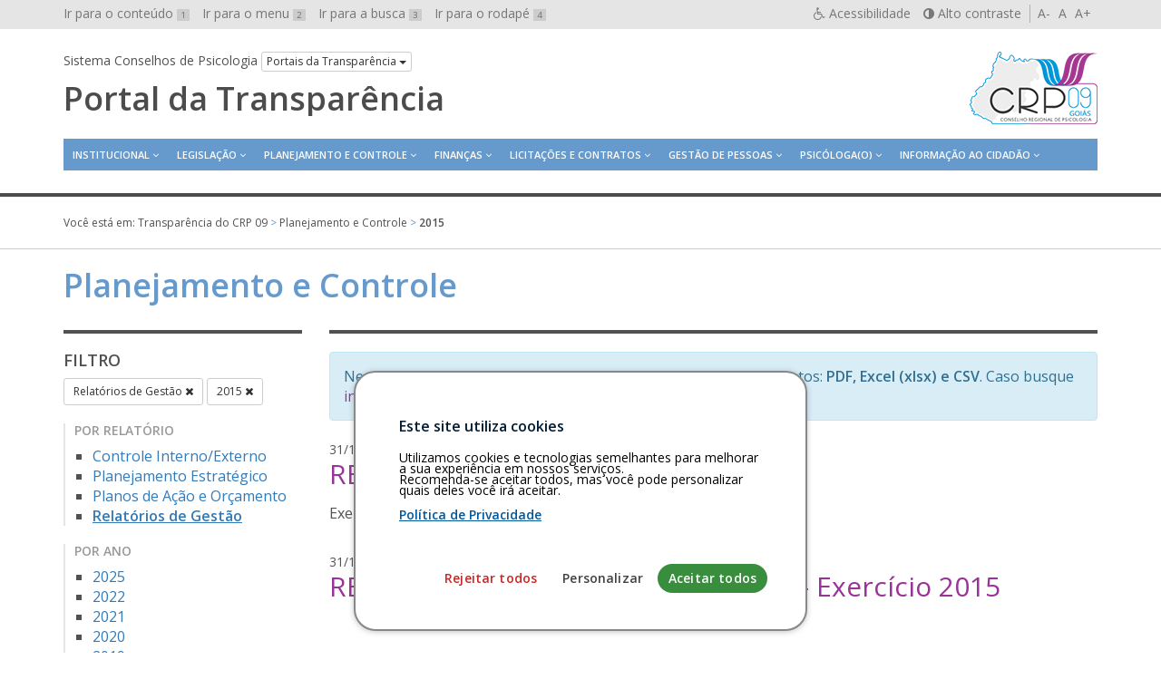

--- FILE ---
content_type: text/html; charset=UTF-8
request_url: https://transparencia.cfp.org.br/crp09/2015/?post_type=planejamento&planejamento_relatorio=relatorios-de-gestao
body_size: 12122
content:

<!DOCTYPE html>
<html lang="pt-br">
<head>
	<meta charset="utf-8">
	<meta http-equiv="X-UA-Compatible" content="IE=edge">
	<meta name="viewport" content="width=device-width, initial-scale=1">
	<!-- As 3 meta tags acima *devem* vir em primeiro lugar dentro do `head`; qualquer outro conteúdo deve vir *após* essas tags -->
	<title>Transparência do CRP 09</title>
	<meta name="description" content="Portal da Transparência do Conselho Regional de Psicologia da 09ª Região (GO)" />
	<meta name="keywords" content="transparência, conselhos, psicologia, Acesso à Informação, LAI, Lei 12.527/2011" />
	<meta name="author" content="Ivan Oliveira" />

	<!-- Feeds -->
	<link rel="alternate" type="application/rss+xml" title="RSS Feed" href="https://transparencia.cfp.org.br/crp09/feed/" />
	<link rel="alternate" type="application/atom+xml" title="Atom Feed" href="https://transparencia.cfp.org.br/crp09/feed/atom/" />
	<link rel="pingback" href="" />

	<!-- Bootstrap -->
	<link rel="stylesheet" href="https://transparencia.cfp.org.br/crp09/wp-content/themes/transparencia/css/bootstrap.min.css">
	
	<!-- Estilos do tema -->
	<link rel="stylesheet" href="https://transparencia.cfp.org.br/crp09/wp-content/themes/transparencia/style.css">
	<link rel="stylesheet" href="https://transparencia.cfp.org.br/crp09/wp-content/themes/transparencia/css/high-contrast.css">
	<link rel="stylesheet" href="https://transparencia.cfp.org.br/crp09/wp-content/themes/transparencia/font-awesome/css/font-awesome.css">
	<link rel="stylesheet" href="https://transparencia.cfp.org.br/crp09/wp-content/themes/transparencia/css/cookiesconsent.min.css">
	<link href='https://fonts.googleapis.com/css?family=Open+Sans:400,600' rel='stylesheet' type='text/css'>

	<!-- HTML5 shim e Respond.js para suporte no IE8 de elementos HTML5 e media queries -->
	<!-- ALERTA: Respond.js não funciona se você visualizar uma página file:// -->
	<!--[if lt IE 9]>
		<script src="https://oss.maxcdn.com/html5shiv/3.7.2/html5shiv.min.js"></script>
		<script src="https://oss.maxcdn.com/respond/1.4.2/respond.min.js"></script>
	<![endif]-->

	<!-- Google Analytics -->

	<style>
		#cc-window {
			border: 2px solid #888888 !important;
		}
	</style>

	
		
	<!-- wp_head -->
	<meta name='robots' content='max-image-preview:large' />
<link rel="alternate" type="application/rss+xml" title="Feed de Transparência do CRP 09 &raquo; Planejamento e Controle" href="https://transparencia.cfp.org.br/crp09/planejamento/feed/" />
<style id='wp-img-auto-sizes-contain-inline-css' type='text/css'>
img:is([sizes=auto i],[sizes^="auto," i]){contain-intrinsic-size:3000px 1500px}
/*# sourceURL=wp-img-auto-sizes-contain-inline-css */
</style>
<style id='wp-emoji-styles-inline-css' type='text/css'>

	img.wp-smiley, img.emoji {
		display: inline !important;
		border: none !important;
		box-shadow: none !important;
		height: 1em !important;
		width: 1em !important;
		margin: 0 0.07em !important;
		vertical-align: -0.1em !important;
		background: none !important;
		padding: 0 !important;
	}
/*# sourceURL=wp-emoji-styles-inline-css */
</style>
<style id='wp-block-library-inline-css' type='text/css'>
:root{--wp-block-synced-color:#7a00df;--wp-block-synced-color--rgb:122,0,223;--wp-bound-block-color:var(--wp-block-synced-color);--wp-editor-canvas-background:#ddd;--wp-admin-theme-color:#007cba;--wp-admin-theme-color--rgb:0,124,186;--wp-admin-theme-color-darker-10:#006ba1;--wp-admin-theme-color-darker-10--rgb:0,107,160.5;--wp-admin-theme-color-darker-20:#005a87;--wp-admin-theme-color-darker-20--rgb:0,90,135;--wp-admin-border-width-focus:2px}@media (min-resolution:192dpi){:root{--wp-admin-border-width-focus:1.5px}}.wp-element-button{cursor:pointer}:root .has-very-light-gray-background-color{background-color:#eee}:root .has-very-dark-gray-background-color{background-color:#313131}:root .has-very-light-gray-color{color:#eee}:root .has-very-dark-gray-color{color:#313131}:root .has-vivid-green-cyan-to-vivid-cyan-blue-gradient-background{background:linear-gradient(135deg,#00d084,#0693e3)}:root .has-purple-crush-gradient-background{background:linear-gradient(135deg,#34e2e4,#4721fb 50%,#ab1dfe)}:root .has-hazy-dawn-gradient-background{background:linear-gradient(135deg,#faaca8,#dad0ec)}:root .has-subdued-olive-gradient-background{background:linear-gradient(135deg,#fafae1,#67a671)}:root .has-atomic-cream-gradient-background{background:linear-gradient(135deg,#fdd79a,#004a59)}:root .has-nightshade-gradient-background{background:linear-gradient(135deg,#330968,#31cdcf)}:root .has-midnight-gradient-background{background:linear-gradient(135deg,#020381,#2874fc)}:root{--wp--preset--font-size--normal:16px;--wp--preset--font-size--huge:42px}.has-regular-font-size{font-size:1em}.has-larger-font-size{font-size:2.625em}.has-normal-font-size{font-size:var(--wp--preset--font-size--normal)}.has-huge-font-size{font-size:var(--wp--preset--font-size--huge)}.has-text-align-center{text-align:center}.has-text-align-left{text-align:left}.has-text-align-right{text-align:right}.has-fit-text{white-space:nowrap!important}#end-resizable-editor-section{display:none}.aligncenter{clear:both}.items-justified-left{justify-content:flex-start}.items-justified-center{justify-content:center}.items-justified-right{justify-content:flex-end}.items-justified-space-between{justify-content:space-between}.screen-reader-text{border:0;clip-path:inset(50%);height:1px;margin:-1px;overflow:hidden;padding:0;position:absolute;width:1px;word-wrap:normal!important}.screen-reader-text:focus{background-color:#ddd;clip-path:none;color:#444;display:block;font-size:1em;height:auto;left:5px;line-height:normal;padding:15px 23px 14px;text-decoration:none;top:5px;width:auto;z-index:100000}html :where(.has-border-color){border-style:solid}html :where([style*=border-top-color]){border-top-style:solid}html :where([style*=border-right-color]){border-right-style:solid}html :where([style*=border-bottom-color]){border-bottom-style:solid}html :where([style*=border-left-color]){border-left-style:solid}html :where([style*=border-width]){border-style:solid}html :where([style*=border-top-width]){border-top-style:solid}html :where([style*=border-right-width]){border-right-style:solid}html :where([style*=border-bottom-width]){border-bottom-style:solid}html :where([style*=border-left-width]){border-left-style:solid}html :where(img[class*=wp-image-]){height:auto;max-width:100%}:where(figure){margin:0 0 1em}html :where(.is-position-sticky){--wp-admin--admin-bar--position-offset:var(--wp-admin--admin-bar--height,0px)}@media screen and (max-width:600px){html :where(.is-position-sticky){--wp-admin--admin-bar--position-offset:0px}}

/*# sourceURL=wp-block-library-inline-css */
</style><style id='global-styles-inline-css' type='text/css'>
:root{--wp--preset--aspect-ratio--square: 1;--wp--preset--aspect-ratio--4-3: 4/3;--wp--preset--aspect-ratio--3-4: 3/4;--wp--preset--aspect-ratio--3-2: 3/2;--wp--preset--aspect-ratio--2-3: 2/3;--wp--preset--aspect-ratio--16-9: 16/9;--wp--preset--aspect-ratio--9-16: 9/16;--wp--preset--color--black: #000000;--wp--preset--color--cyan-bluish-gray: #abb8c3;--wp--preset--color--white: #ffffff;--wp--preset--color--pale-pink: #f78da7;--wp--preset--color--vivid-red: #cf2e2e;--wp--preset--color--luminous-vivid-orange: #ff6900;--wp--preset--color--luminous-vivid-amber: #fcb900;--wp--preset--color--light-green-cyan: #7bdcb5;--wp--preset--color--vivid-green-cyan: #00d084;--wp--preset--color--pale-cyan-blue: #8ed1fc;--wp--preset--color--vivid-cyan-blue: #0693e3;--wp--preset--color--vivid-purple: #9b51e0;--wp--preset--gradient--vivid-cyan-blue-to-vivid-purple: linear-gradient(135deg,rgb(6,147,227) 0%,rgb(155,81,224) 100%);--wp--preset--gradient--light-green-cyan-to-vivid-green-cyan: linear-gradient(135deg,rgb(122,220,180) 0%,rgb(0,208,130) 100%);--wp--preset--gradient--luminous-vivid-amber-to-luminous-vivid-orange: linear-gradient(135deg,rgb(252,185,0) 0%,rgb(255,105,0) 100%);--wp--preset--gradient--luminous-vivid-orange-to-vivid-red: linear-gradient(135deg,rgb(255,105,0) 0%,rgb(207,46,46) 100%);--wp--preset--gradient--very-light-gray-to-cyan-bluish-gray: linear-gradient(135deg,rgb(238,238,238) 0%,rgb(169,184,195) 100%);--wp--preset--gradient--cool-to-warm-spectrum: linear-gradient(135deg,rgb(74,234,220) 0%,rgb(151,120,209) 20%,rgb(207,42,186) 40%,rgb(238,44,130) 60%,rgb(251,105,98) 80%,rgb(254,248,76) 100%);--wp--preset--gradient--blush-light-purple: linear-gradient(135deg,rgb(255,206,236) 0%,rgb(152,150,240) 100%);--wp--preset--gradient--blush-bordeaux: linear-gradient(135deg,rgb(254,205,165) 0%,rgb(254,45,45) 50%,rgb(107,0,62) 100%);--wp--preset--gradient--luminous-dusk: linear-gradient(135deg,rgb(255,203,112) 0%,rgb(199,81,192) 50%,rgb(65,88,208) 100%);--wp--preset--gradient--pale-ocean: linear-gradient(135deg,rgb(255,245,203) 0%,rgb(182,227,212) 50%,rgb(51,167,181) 100%);--wp--preset--gradient--electric-grass: linear-gradient(135deg,rgb(202,248,128) 0%,rgb(113,206,126) 100%);--wp--preset--gradient--midnight: linear-gradient(135deg,rgb(2,3,129) 0%,rgb(40,116,252) 100%);--wp--preset--font-size--small: 13px;--wp--preset--font-size--medium: 20px;--wp--preset--font-size--large: 36px;--wp--preset--font-size--x-large: 42px;--wp--preset--spacing--20: 0.44rem;--wp--preset--spacing--30: 0.67rem;--wp--preset--spacing--40: 1rem;--wp--preset--spacing--50: 1.5rem;--wp--preset--spacing--60: 2.25rem;--wp--preset--spacing--70: 3.38rem;--wp--preset--spacing--80: 5.06rem;--wp--preset--shadow--natural: 6px 6px 9px rgba(0, 0, 0, 0.2);--wp--preset--shadow--deep: 12px 12px 50px rgba(0, 0, 0, 0.4);--wp--preset--shadow--sharp: 6px 6px 0px rgba(0, 0, 0, 0.2);--wp--preset--shadow--outlined: 6px 6px 0px -3px rgb(255, 255, 255), 6px 6px rgb(0, 0, 0);--wp--preset--shadow--crisp: 6px 6px 0px rgb(0, 0, 0);}:where(.is-layout-flex){gap: 0.5em;}:where(.is-layout-grid){gap: 0.5em;}body .is-layout-flex{display: flex;}.is-layout-flex{flex-wrap: wrap;align-items: center;}.is-layout-flex > :is(*, div){margin: 0;}body .is-layout-grid{display: grid;}.is-layout-grid > :is(*, div){margin: 0;}:where(.wp-block-columns.is-layout-flex){gap: 2em;}:where(.wp-block-columns.is-layout-grid){gap: 2em;}:where(.wp-block-post-template.is-layout-flex){gap: 1.25em;}:where(.wp-block-post-template.is-layout-grid){gap: 1.25em;}.has-black-color{color: var(--wp--preset--color--black) !important;}.has-cyan-bluish-gray-color{color: var(--wp--preset--color--cyan-bluish-gray) !important;}.has-white-color{color: var(--wp--preset--color--white) !important;}.has-pale-pink-color{color: var(--wp--preset--color--pale-pink) !important;}.has-vivid-red-color{color: var(--wp--preset--color--vivid-red) !important;}.has-luminous-vivid-orange-color{color: var(--wp--preset--color--luminous-vivid-orange) !important;}.has-luminous-vivid-amber-color{color: var(--wp--preset--color--luminous-vivid-amber) !important;}.has-light-green-cyan-color{color: var(--wp--preset--color--light-green-cyan) !important;}.has-vivid-green-cyan-color{color: var(--wp--preset--color--vivid-green-cyan) !important;}.has-pale-cyan-blue-color{color: var(--wp--preset--color--pale-cyan-blue) !important;}.has-vivid-cyan-blue-color{color: var(--wp--preset--color--vivid-cyan-blue) !important;}.has-vivid-purple-color{color: var(--wp--preset--color--vivid-purple) !important;}.has-black-background-color{background-color: var(--wp--preset--color--black) !important;}.has-cyan-bluish-gray-background-color{background-color: var(--wp--preset--color--cyan-bluish-gray) !important;}.has-white-background-color{background-color: var(--wp--preset--color--white) !important;}.has-pale-pink-background-color{background-color: var(--wp--preset--color--pale-pink) !important;}.has-vivid-red-background-color{background-color: var(--wp--preset--color--vivid-red) !important;}.has-luminous-vivid-orange-background-color{background-color: var(--wp--preset--color--luminous-vivid-orange) !important;}.has-luminous-vivid-amber-background-color{background-color: var(--wp--preset--color--luminous-vivid-amber) !important;}.has-light-green-cyan-background-color{background-color: var(--wp--preset--color--light-green-cyan) !important;}.has-vivid-green-cyan-background-color{background-color: var(--wp--preset--color--vivid-green-cyan) !important;}.has-pale-cyan-blue-background-color{background-color: var(--wp--preset--color--pale-cyan-blue) !important;}.has-vivid-cyan-blue-background-color{background-color: var(--wp--preset--color--vivid-cyan-blue) !important;}.has-vivid-purple-background-color{background-color: var(--wp--preset--color--vivid-purple) !important;}.has-black-border-color{border-color: var(--wp--preset--color--black) !important;}.has-cyan-bluish-gray-border-color{border-color: var(--wp--preset--color--cyan-bluish-gray) !important;}.has-white-border-color{border-color: var(--wp--preset--color--white) !important;}.has-pale-pink-border-color{border-color: var(--wp--preset--color--pale-pink) !important;}.has-vivid-red-border-color{border-color: var(--wp--preset--color--vivid-red) !important;}.has-luminous-vivid-orange-border-color{border-color: var(--wp--preset--color--luminous-vivid-orange) !important;}.has-luminous-vivid-amber-border-color{border-color: var(--wp--preset--color--luminous-vivid-amber) !important;}.has-light-green-cyan-border-color{border-color: var(--wp--preset--color--light-green-cyan) !important;}.has-vivid-green-cyan-border-color{border-color: var(--wp--preset--color--vivid-green-cyan) !important;}.has-pale-cyan-blue-border-color{border-color: var(--wp--preset--color--pale-cyan-blue) !important;}.has-vivid-cyan-blue-border-color{border-color: var(--wp--preset--color--vivid-cyan-blue) !important;}.has-vivid-purple-border-color{border-color: var(--wp--preset--color--vivid-purple) !important;}.has-vivid-cyan-blue-to-vivid-purple-gradient-background{background: var(--wp--preset--gradient--vivid-cyan-blue-to-vivid-purple) !important;}.has-light-green-cyan-to-vivid-green-cyan-gradient-background{background: var(--wp--preset--gradient--light-green-cyan-to-vivid-green-cyan) !important;}.has-luminous-vivid-amber-to-luminous-vivid-orange-gradient-background{background: var(--wp--preset--gradient--luminous-vivid-amber-to-luminous-vivid-orange) !important;}.has-luminous-vivid-orange-to-vivid-red-gradient-background{background: var(--wp--preset--gradient--luminous-vivid-orange-to-vivid-red) !important;}.has-very-light-gray-to-cyan-bluish-gray-gradient-background{background: var(--wp--preset--gradient--very-light-gray-to-cyan-bluish-gray) !important;}.has-cool-to-warm-spectrum-gradient-background{background: var(--wp--preset--gradient--cool-to-warm-spectrum) !important;}.has-blush-light-purple-gradient-background{background: var(--wp--preset--gradient--blush-light-purple) !important;}.has-blush-bordeaux-gradient-background{background: var(--wp--preset--gradient--blush-bordeaux) !important;}.has-luminous-dusk-gradient-background{background: var(--wp--preset--gradient--luminous-dusk) !important;}.has-pale-ocean-gradient-background{background: var(--wp--preset--gradient--pale-ocean) !important;}.has-electric-grass-gradient-background{background: var(--wp--preset--gradient--electric-grass) !important;}.has-midnight-gradient-background{background: var(--wp--preset--gradient--midnight) !important;}.has-small-font-size{font-size: var(--wp--preset--font-size--small) !important;}.has-medium-font-size{font-size: var(--wp--preset--font-size--medium) !important;}.has-large-font-size{font-size: var(--wp--preset--font-size--large) !important;}.has-x-large-font-size{font-size: var(--wp--preset--font-size--x-large) !important;}
/*# sourceURL=global-styles-inline-css */
</style>

<style id='classic-theme-styles-inline-css' type='text/css'>
/*! This file is auto-generated */
.wp-block-button__link{color:#fff;background-color:#32373c;border-radius:9999px;box-shadow:none;text-decoration:none;padding:calc(.667em + 2px) calc(1.333em + 2px);font-size:1.125em}.wp-block-file__button{background:#32373c;color:#fff;text-decoration:none}
/*# sourceURL=/wp-includes/css/classic-themes.min.css */
</style>
<script type="text/javascript" id="altcha-widget-custom-options-js-after">
/* <![CDATA[ */
(() => { window.ALTCHA_WIDGET_ATTRS = {"challengeurl":"https:\/\/transparencia.cfp.org.br\/crp09\/wp-json\/altcha\/v1\/challenge","strings":"{\"error\":\"Verification failed. Try again later.\",\"footer\":\"Protected by <a href=\\\"https:\\\/\\\/altcha.org\\\/\\\" target=\\\"_blank\\\">ALTCHA<\\\/a>\",\"label\":\"Eu n\\u00e3o sou um rob\\u00f4\",\"verified\":\"Verificado\",\"verifying\":\"Verificando...\",\"waitAlert\":\"Verifying... please wait.\"}","hidelogo":"1","hidefooter":"1"}; })();
//# sourceURL=altcha-widget-custom-options-js-after
/* ]]> */
</script>
<link rel="https://api.w.org/" href="https://transparencia.cfp.org.br/crp09/wp-json/" /><link rel="alternate" title="JSON" type="application/json" href="https://transparencia.cfp.org.br/crp09/wp-json/wp/v2/planejamento_relatorio/37" /><link rel="EditURI" type="application/rsd+xml" title="RSD" href="https://transparencia.cfp.org.br/crp09/xmlrpc.php?rsd" />
<meta name="generator" content="WordPress 6.9" />
	<style type="text/css">
		/* Cor primária */
		#system-name a {color: ;}
		#cabecalho {border-bottom-color: ;}

		#content a {color: #993399;}

		#footer-main {background: ;}

		#aside h2 {color: ;}

		.pagination > li > a, .pagination > li > span{
			color: #4c4c4c;
		}
		.pagination > .active > a,
		.pagination > .active > a:focus,
		.pagination > .active > a:hover,
		.pagination > .active > span,
		.pagination > .active > span:focus,
		.pagination > .active > span:hover {
			background-color: ;
			border-color: ;
		}
		.pagination > li > a:focus,
		.pagination > li > a:hover,
		.pagination > li > span:focus,
		.pagination > li > span:hover {
			color: ;
		}

		/* Cor secundária */
		#main-navigation .hamburger-menu {background: #6699cc;}
		@media (min-width: 992px) {#main-navigation #menu {background: #6699cc;}}
		#main-navigation ul a:hover,
		#main-navigation ul a:focus {color: #6699cc;}
		@media (min-width: 992px) {#main-navigation #menu > li:hover > a {color: #6699cc;}}

		#content h1, .page-title {color: #6699cc;}

		#footer-main {border-top-color: #6699cc;}

		#aside h2 {border-left-color: #6699cc;}

		#breadcrumb {color: #6699cc;}

		/* Cor do texto do menu */
		@media (min-width: 992px) { #main-navigation ul a {color: #ffffff;} }
		#main-navigation .hamburger-menu {color: #ffffff;}
	</style>
	<link rel="icon" href="https://transparencia.cfp.org.br/crp09/wp-content/uploads/sites/21/2016/08/cropped-favicon-1-32x32.png" sizes="32x32" />
<link rel="icon" href="https://transparencia.cfp.org.br/crp09/wp-content/uploads/sites/21/2016/08/cropped-favicon-1-192x192.png" sizes="192x192" />
<link rel="apple-touch-icon" href="https://transparencia.cfp.org.br/crp09/wp-content/uploads/sites/21/2016/08/cropped-favicon-1-180x180.png" />
<meta name="msapplication-TileImage" content="https://transparencia.cfp.org.br/crp09/wp-content/uploads/sites/21/2016/08/cropped-favicon-1-270x270.png" />
</head>

<body id="top" class="archive date post-type-archive post-type-archive-planejamento wp-custom-logo wp-theme-transparencia">
	<div id="barra-sistema-conselhos">
		<div class="container">
			<div class="row">
				<div class="col-xs-12">
					<nav id="skip-links" class="pull-left hidden-xs hidden-sm">
						<ul role="navigation" class="list-inline" aria-label="Navegação de salto">
							<li><a href="#content" accesskey="1" id="">Ir para o conteúdo <span>1</span></a></li>
							<li><a id="link-menu" href="#menu" accesskey="2" id="">Ir para o menu <span>2</span></a></li>
							<li><a id="search-link" href="#search" accesskey="3" id="">Ir para a busca <span>3</span></a></li>
							<li><a href="#footer" accesskey="4" id="">Ir para o rodapé <span>4</span></a></li>
						</ul>
					</nav>
								
					<div id="accessibility" class="pull-right">
						<nav role="navigation" aria-label="Navegação Acessível" id="accessibility-menu">
							<ul class="list-inline">
								<li><a href="https://transparencia.cfp.org.br/crp09/acessibilidade" id="link-accessibility" accesskey="5"><i class="fa fa-wheelchair" aria-hidden="true"></i> <span class="hidden-xs">Acessibilidade</span></a></li>
								<li><a href="#" id="contrast" accesskey="6"><i class="fa fa-adjust" aria-hidden="true"></i> <span class="hidden-xs">Alto contraste</span></a></li>
								<li>
									<a class="decrease" href="#" title="Diminuir texto">A-</a> 
									<a class="normal" href="#" title="Texto normal">A</a> 
									<a class="increase" href="#" title="Aumentar texto">A+</a>
								</li>
							</ul>
						</nav>
					</div>
					<!-- end #accessibility -->

				</div>
			</div>
		</div>
		<!-- end .container -->
	</div>
	<!-- end #barra-sistema-conselhos -->

	<!-- #cabecalho -->
	<header role="banner" id="cabecalho">
		<div class="container">
			<div class="row">
				<div class="col-xs-12">
					<div id="brand" class="text-center pull-sm-right inverted-colors">
													<a href="https://transparencia.cfp.org.br/crp09/" class="custom-logo-link" rel="home"><img width="141" height="80" src="https://transparencia.cfp.org.br/crp09/wp-content/uploads/sites/21/2025/01/Logotipo-CRP-09-GO-2025.png" class="custom-logo" alt="Transparência do CRP 09" decoding="async" /></a>											</div>

					<div id="jump-menu-cp">
						<span class="hidden-xs">Sistema Conselhos de Psicologia</span>
						<div class="btn-group">
							<button class="btn btn-default btn-xs dropdown-toggle" type="button" data-toggle="dropdown" aria-haspopup="true" aria-expanded="false">
								Portais da Transparência <span class="caret"></span>
							</button>
							<ul role="navigation" aria-label="Navegação pelos Portais da Transparência" class="dropdown-menu">
								<li><a href="/">Conselho Federal de Psicologia</a></li>
								<li><a href="/crp01">CRP 01ª Região (DF)</a></li>
								<li><a href="/crp02">CRP 02ª Região (PE)</a></li>
								<li><a href="/crp03">CRP 03ª Região (BA)</a></li>
								<li><a href="/crp04">CRP 04ª Região (MG)</a></li>
								<li><a href="/crp05">CRP 05ª Região (RJ)</a></li>
								<li><a href="/crp06">CRP 06ª Região (SP)</a></li>
								<li><a href="/crp07">CRP 07ª Região (RS)</a></li>
								<li><a href="/crp08">CRP 08ª Região (PR)</a></li>
								<li><a href="/crp09">CRP 09ª Região (GO)</a></li>
								<li><a href="/crp10">CRP 10ª Região (PA e AP)</a></li>
								<li><a href="/crp11">CRP 11ª Região (CE)</a></li>
								<li><a href="/crp12">CRP 12ª Região (SC)</a></li>
								<li><a href="/crp13">CRP 13ª Região (PB)</a></li>
								<li><a href="/crp14">CRP 14ª Região (MS)</a></li>
								<li><a href="/crp15">CRP 15ª Região (AL)</a></li>
								<li><a href="/crp16">CRP 16ª Região (ES)</a></li>
								<li><a href="/crp17">CRP 17ª Região (RN)</a></li>
								<li><a href="/crp18">CRP 18ª Região (MT)</a></li>
								<li><a href="/crp19">CRP 19ª Região (SE)</a></li>
								<li><a href="/crp20">CRP 20ª Região (AM e RR)</a></li>
								<li><a href="/crp21">CRP 21ª Região (PI)</a></li>
								<li><a href="/crp22">CRP 22ª Região (MA)</a></li>
								<li><a href="/crp23">CRP 23ª Região (TO)</a></li>
								<li><a href="/crp24">CRP 24ª Região (AC e RO)</a></li>
							</ul>
						</div>
					</div>
					<!-- end #jump-menu-cp -->

					<h1 id="system-name">
						<a href="https://transparencia.cfp.org.br/crp09" class="truncate hidden-sm hidden-md hidden-lg" title="Voltar à página inicial">Transparência</a>
						<a href="https://transparencia.cfp.org.br/crp09" class="truncate hidden-xs" title="Voltar à página inicial">Portal da Transparência</a>
					</h1>

					<nav id="main-navigation" role="navigation" aria-label="Menu principal">
						<a class="hamburger-menu text-center text-uppercase hidden-md hidden-lg" href="#" data-toggle="collapse" data-target="#menu" aria-expanded="true">
							<i class="fa fa-bars hidden-md hidden-lg" aria-hidden="true"></i>
							Menu
						</a>
						
						<nav class="menu"><ul id="menu" class="menu"><li id="menu-item-1128" class="menu-item menu-item-type-post_type menu-item-object-page menu-item-has-children menu-item-1128"><a href="https://transparencia.cfp.org.br/crp09/institucional/apresentacao/">Institucional</a>
<ul class="sub-menu">
	<li id="menu-item-1129" class="menu-item menu-item-type-post_type menu-item-object-page menu-item-1129"><a href="https://transparencia.cfp.org.br/crp09/institucional/apresentacao/">Apresentação</a></li>
	<li id="menu-item-6912" class="menu-item menu-item-type-post_type_archive menu-item-object-servicos menu-item-6912"><a href="https://transparencia.cfp.org.br/crp09/carta-de-servicos/">Carta de serviços</a></li>
	<li id="menu-item-1105" class="menu-item menu-item-type-custom menu-item-object-custom menu-item-1105"><a href="/crp09/gestao">Gestões/Responsáveis</a></li>
	<li id="menu-item-1106" class="menu-item menu-item-type-custom menu-item-object-custom menu-item-1106"><a href="/crp09/comissao">Comissões</a></li>
	<li id="menu-item-1107" class="menu-item menu-item-type-custom menu-item-object-custom menu-item-1107"><a href="/crp09/ata">Atas das Reuniões</a></li>
	<li id="menu-item-1122" class="menu-item menu-item-type-custom menu-item-object-custom menu-item-1122"><a href="/crp09/eleicao">Eleições</a></li>
	<li id="menu-item-1130" class="menu-item menu-item-type-post_type menu-item-object-page menu-item-1130"><a href="https://transparencia.cfp.org.br/crp09/institucional/agenda/">Agenda</a></li>
</ul>
</li>
<li id="menu-item-1108" class="menu-item menu-item-type-custom menu-item-object-custom menu-item-has-children menu-item-1108"><a href="/crp09/legislacao">Legislação</a>
<ul class="sub-menu">
	<li id="menu-item-1091" class="menu-item menu-item-type-taxonomy menu-item-object-legislacao_categoria menu-item-1091"><a href="https://transparencia.cfp.org.br/crp09/legislacao/categoria/codigo-de-etica/">Código de ética</a></li>
	<li id="menu-item-1092" class="menu-item menu-item-type-taxonomy menu-item-object-legislacao_categoria menu-item-1092"><a href="https://transparencia.cfp.org.br/crp09/legislacao/categoria/codigo-de-processo-disciplinar/">Código de processo disciplinar</a></li>
	<li id="menu-item-1093" class="menu-item menu-item-type-taxonomy menu-item-object-legislacao_categoria menu-item-1093"><a href="https://transparencia.cfp.org.br/crp09/legislacao/categoria/leis-e-normas/">Leis e normas</a></li>
	<li id="menu-item-1094" class="menu-item menu-item-type-taxonomy menu-item-object-legislacao_categoria menu-item-1094"><a href="https://transparencia.cfp.org.br/crp09/legislacao/categoria/notas-tecnicas/">Notas técnicas</a></li>
	<li id="menu-item-1095" class="menu-item menu-item-type-taxonomy menu-item-object-legislacao_categoria menu-item-1095"><a href="https://transparencia.cfp.org.br/crp09/legislacao/categoria/projetos-de-lei-e-outras-proposicoes/">Projetos de Lei e outras Proposições</a></li>
	<li id="menu-item-2286" class="menu-item menu-item-type-taxonomy menu-item-object-legislacao_categoria menu-item-2286"><a href="https://transparencia.cfp.org.br/crp09/legislacao/categoria/portarias-do-crp/">Portarias do CRP</a></li>
	<li id="menu-item-2563" class="menu-item menu-item-type-taxonomy menu-item-object-legislacao_categoria menu-item-2563"><a href="https://transparencia.cfp.org.br/crp09/legislacao/categoria/regimento-interno/">Regimento Interno</a></li>
	<li id="menu-item-3097" class="menu-item menu-item-type-custom menu-item-object-custom menu-item-3097"><a target="_blank" href="https://atosoficiais.com.br/cfp?types=113&#038;types=114&#038;types=115&#038;q=">Resoluções do CFP</a></li>
	<li id="menu-item-1160" class="menu-item menu-item-type-taxonomy menu-item-object-legislacao_categoria menu-item-1160"><a href="https://transparencia.cfp.org.br/crp09/legislacao/categoria/resolucoes-do-crp/">Resoluções do CRP</a></li>
	<li id="menu-item-9487" class="menu-item menu-item-type-post_type menu-item-object-page menu-item-9487"><a href="https://transparencia.cfp.org.br/crp09/legislacoes/propostas-cnp/">Propostas do Congresso Nacional de Psicologia</a></li>
</ul>
</li>
<li id="menu-item-1109" class="menu-item menu-item-type-custom menu-item-object-custom current-menu-ancestor current-menu-parent menu-item-has-children menu-item-1109"><a href="/crp09/planejamento">Planejamento e Controle</a>
<ul class="sub-menu">
	<li id="menu-item-1096" class="menu-item menu-item-type-taxonomy menu-item-object-planejamento_relatorio menu-item-1096"><a href="https://transparencia.cfp.org.br/crp09/planejamento/relatorio/planejamento-estrategico/">Planejamento Estratégico</a></li>
	<li id="menu-item-1097" class="menu-item menu-item-type-taxonomy menu-item-object-planejamento_relatorio menu-item-1097"><a href="https://transparencia.cfp.org.br/crp09/planejamento/relatorio/planos-de-acao-e-orcamento/">Planos de Ação e Orçamento</a></li>
	<li id="menu-item-1099" class="menu-item menu-item-type-taxonomy menu-item-object-planejamento_relatorio menu-item-1099"><a href="https://transparencia.cfp.org.br/crp09/planejamento/relatorio/controle-interno-externo/">Controle Interno/Externo</a></li>
	<li id="menu-item-1100" class="menu-item menu-item-type-taxonomy menu-item-object-planejamento_relatorio current-menu-item menu-item-1100"><a href="https://transparencia.cfp.org.br/crp09/planejamento/relatorio/relatorios-de-gestao/" aria-current="page">Relatórios de Gestão</a></li>
</ul>
</li>
<li id="menu-item-1110" class="menu-item menu-item-type-custom menu-item-object-custom menu-item-has-children menu-item-1110"><a href="/crp09/financa">Finanças</a>
<ul class="sub-menu">
	<li id="menu-item-1120" class="menu-item menu-item-type-taxonomy menu-item-object-financa_demonstrativo menu-item-1120"><a href="https://transparencia.cfp.org.br/crp09/financa/demonstrativo/balanco-financeiro/">Balanço Financeiro</a></li>
	<li id="menu-item-1121" class="menu-item menu-item-type-taxonomy menu-item-object-financa_demonstrativo menu-item-1121"><a href="https://transparencia.cfp.org.br/crp09/financa/demonstrativo/balanco-orcamentario/">Balanço Orçamentário</a></li>
	<li id="menu-item-1101" class="menu-item menu-item-type-taxonomy menu-item-object-financa_demonstrativo menu-item-1101"><a href="https://transparencia.cfp.org.br/crp09/financa/demonstrativo/balanco-patrimonial/">Balanço Patrimonial</a></li>
	<li id="menu-item-1148" class="menu-item menu-item-type-post_type menu-item-object-page menu-item-1148"><a href="https://transparencia.cfp.org.br/crp09/financas/despesas/">Comparativo de Despesa</a></li>
	<li id="menu-item-1149" class="menu-item menu-item-type-post_type menu-item-object-page menu-item-1149"><a href="https://transparencia.cfp.org.br/crp09/financas/receitas/">Comparativo de Receita</a></li>
	<li id="menu-item-1150" class="menu-item menu-item-type-post_type menu-item-object-page menu-item-1150"><a href="https://transparencia.cfp.org.br/crp09/financas/relacao-de-pagamentos/">Relação de Pagamentos</a></li>
	<li id="menu-item-1119" class="menu-item menu-item-type-taxonomy menu-item-object-financa_demonstrativo menu-item-1119"><a href="https://transparencia.cfp.org.br/crp09/financa/demonstrativo/fluxo-de-caixa/">Fluxo de Caixa</a></li>
	<li id="menu-item-1102" class="menu-item menu-item-type-taxonomy menu-item-object-financa_demonstrativo menu-item-1102"><a href="https://transparencia.cfp.org.br/crp09/financa/demonstrativo/relacao-de-bens/">Relação de Bens</a></li>
	<li id="menu-item-1118" class="menu-item menu-item-type-taxonomy menu-item-object-financa_demonstrativo menu-item-1118"><a href="https://transparencia.cfp.org.br/crp09/financa/demonstrativo/variacoes-patrimoniais/">Variações Patrimoniais</a></li>
	<li id="menu-item-5324" class="menu-item menu-item-type-taxonomy menu-item-object-financa_demonstrativo menu-item-5324"><a href="https://transparencia.cfp.org.br/crp09/financa/demonstrativo/notas-explicativas/">Notas explicativas</a></li>
</ul>
</li>
<li id="menu-item-1141" class="menu-item menu-item-type-post_type menu-item-object-page menu-item-has-children menu-item-1141"><a href="https://transparencia.cfp.org.br/crp09/licitacoes-e-contratos/">Licitações e contratos</a>
<ul class="sub-menu">
	<li id="menu-item-1142" class="menu-item menu-item-type-post_type menu-item-object-page menu-item-1142"><a href="https://transparencia.cfp.org.br/crp09/licitacoes-e-contratos/licitacoes/">Licitações</a></li>
	<li id="menu-item-1112" class="menu-item menu-item-type-custom menu-item-object-custom menu-item-1112"><a href="/crp09/chamada-publica">Chamadas Públicas</a></li>
	<li id="menu-item-1143" class="menu-item menu-item-type-post_type menu-item-object-page menu-item-1143"><a href="https://transparencia.cfp.org.br/crp09/licitacoes-e-contratos/contratos/">Contratos</a></li>
	<li id="menu-item-1740" class="menu-item menu-item-type-post_type menu-item-object-page menu-item-1740"><a href="https://transparencia.cfp.org.br/crp09/licitacoes-e-contratos/convenios/">Convênios</a></li>
</ul>
</li>
<li id="menu-item-1152" class="menu-item menu-item-type-post_type menu-item-object-page menu-item-has-children menu-item-1152"><a href="https://transparencia.cfp.org.br/crp09/gestao-de-pessoas/">Gestão de Pessoas</a>
<ul class="sub-menu">
	<li id="menu-item-1133" class="menu-item menu-item-type-post_type menu-item-object-page menu-item-1133"><a href="https://transparencia.cfp.org.br/crp09/gestao-de-pessoas/organograma/">Organograma CRP-09</a></li>
	<li id="menu-item-1132" class="menu-item menu-item-type-post_type menu-item-object-page menu-item-1132"><a href="https://transparencia.cfp.org.br/crp09/gestao-de-pessoas/quadro-de-empregados/">Quadro de Empregados</a></li>
	<li id="menu-item-1134" class="menu-item menu-item-type-post_type menu-item-object-page menu-item-1134"><a href="https://transparencia.cfp.org.br/crp09/gestao-de-pessoas/tabelas-de-remuneracao/">Tabelas de Remuneração</a></li>
	<li id="menu-item-2685" class="menu-item menu-item-type-post_type menu-item-object-page menu-item-2685"><a href="https://transparencia.cfp.org.br/crp09/gestao-de-pessoas/folhas-de-pagamentos/">Folhas de pagamentos</a></li>
	<li id="menu-item-1135" class="menu-item menu-item-type-post_type menu-item-object-page menu-item-1135"><a href="https://transparencia.cfp.org.br/crp09/gestao-de-pessoas/plano-de-carreira/">Plano de Carreira</a></li>
	<li id="menu-item-1136" class="menu-item menu-item-type-post_type menu-item-object-page menu-item-1136"><a href="https://transparencia.cfp.org.br/crp09/gestao-de-pessoas/acordo-coletivo-de-trabalho/">Acordo Coletivo de Trabalho</a></li>
	<li id="menu-item-1115" class="menu-item menu-item-type-custom menu-item-object-custom menu-item-1115"><a href="/crp09/concurso">Concursos Públicos</a></li>
	<li id="menu-item-2489" class="menu-item menu-item-type-post_type menu-item-object-page menu-item-2489"><a href="https://transparencia.cfp.org.br/crp09/gestao-de-pessoas/diarias-e-auxilios-de-representacao/">Diárias e Auxílios de Representação</a></li>
	<li id="menu-item-1116" class="menu-item menu-item-type-custom menu-item-object-custom menu-item-1116"><a href="/crp09/passagem-e-diaria">Passagens</a></li>
</ul>
</li>
<li id="menu-item-1153" class="menu-item menu-item-type-post_type menu-item-object-page menu-item-has-children menu-item-1153"><a href="https://transparencia.cfp.org.br/crp09/psicologo/">Psicóloga(o)</a>
<ul class="sub-menu">
	<li id="menu-item-1104" class="menu-item menu-item-type-custom menu-item-object-custom menu-item-1104"><a target="_blank" href="http://cadastro.cfp.org.br">Consulta de Registro</a></li>
	<li id="menu-item-1140" class="menu-item menu-item-type-post_type menu-item-object-page menu-item-1140"><a href="https://transparencia.cfp.org.br/crp09/psicologo/cadastro-de-denuncia/">Cadastro de Denúncia</a></li>
	<li id="menu-item-1145" class="menu-item menu-item-type-post_type menu-item-object-page menu-item-1145"><a href="https://transparencia.cfp.org.br/crp09/psicologo/testes-psicologicos/">Testes psicológicos</a></li>
	<li id="menu-item-1147" class="menu-item menu-item-type-post_type menu-item-object-page menu-item-1147"><a href="https://transparencia.cfp.org.br/crp09/psicologo/psicologos-por-regional/">Profissionais por regional</a></li>
	<li id="menu-item-9184" class="menu-item menu-item-type-custom menu-item-object-custom menu-item-9184"><a target="_blank" href="https://censo.cfp.org.br/2022/">Censo da Psicologia</a></li>
</ul>
</li>
<li id="menu-item-1131" class="menu-item menu-item-type-post_type menu-item-object-page menu-item-home menu-item-has-children menu-item-1131"><a href="https://transparencia.cfp.org.br/crp09/">Informação ao Cidadão</a>
<ul class="sub-menu">
	<li id="menu-item-1117" class="menu-item menu-item-type-custom menu-item-object-custom menu-item-1117"><a href="/crp09/pergunta-frequente">Perguntas Frequentes</a></li>
	<li id="menu-item-1139" class="menu-item menu-item-type-post_type menu-item-object-page menu-item-1139"><a href="https://transparencia.cfp.org.br/crp09/informacao-ao-cidadao/informacoes-sigilosas/">Informações Sigilosas</a></li>
	<li id="menu-item-1137" class="menu-item menu-item-type-post_type menu-item-object-page menu-item-1137"><a href="https://transparencia.cfp.org.br/crp09/informacao-ao-cidadao/servico-de-informacao-ao-cidadao-sic/">Serviço de Informação ao Cidadão (SIC)</a></li>
	<li id="menu-item-1138" class="menu-item menu-item-type-post_type menu-item-object-page menu-item-1138"><a href="https://transparencia.cfp.org.br/crp09/informacao-ao-cidadao/registre-o-seu-pedido/">Registre o seu pedido</a></li>
</ul>
</li>
</ul></nav>					</nav>
				</div>
			</div>
		</div>
	</header>
	<!-- end #cabecalho -->
	
	<!-- #breadcrumb -->
		<div id="breadcrumb" class="breadcrumbs hidden-xs" typeof="BreadcrumbList" vocab="http://schema.org/">
		<div class="container">
			<div class="row">
				<nav class="col-xs-12 truncate" role="navigation" aria-label="Navegação de trilha">
    				<span>Você está em: </span>
    				<span property="itemListElement" typeof="ListItem"><a property="item" typeof="WebPage" title="Go to Transparência do CRP 09." href="https://transparencia.cfp.org.br/crp09" class="home"><span property="name">Transparência do CRP 09</span></a><meta property="position" content="1"></span> &gt; <span property="itemListElement" typeof="ListItem"><a property="item" typeof="WebPage" title="Go to Planejamento e Controle." href="https://transparencia.cfp.org.br/crp09/planejamento/" class="archive post-planejamento-archive"><span property="name">Planejamento e Controle</span></a><meta property="position" content="2"></span> &gt; <span property="itemListElement" typeof="ListItem"><span property="name">2015</span><meta property="position" content="3"></span>				</nav>
			</div>
		</div>
	</div>
		<!-- end #breadcrumb -->
	
	<!-- #main -->
	<main id="main" role="main">
		<div class="container">
			<div class="row">
				<div class="col-xs-12">
					<header class="entry-header" role="heading">
						<h1 class="page-title">Planejamento e Controle</h1>
									
					</header><!-- .entry-header -->
				</div>
			</div>

			<div class="row">
				<div class="col-sm-4 col-md-3">
					            <aside class="filters border-top">
                <h2>Filtro</h2>
                <a class="btn btn-default btn-sm" href="https://transparencia.cfp.org.br/crp09/2015/?post_type=planejamento&" title="Clique para remover este filtro">Relatórios de Gestão <i class="fa fa-times"></i>
                            </a> <a class="btn btn-default btn-sm" href="https://transparencia.cfp.org.br/crp09/planejamento/relatorio/relatorios-de-gestao" title="Clique para remover este filtro">2015 <i class="fa fa-times"></i>
                            </a> 
                        <section id="planejamento-relatorio">
                            <h3>Por Relatório</h3><ul><li class="cat-item ">
                                        <a href="https://transparencia.cfp.org.br/crp09/2015/?post_type=planejamento&planejamento_relatorio=controle-interno-externo&">Controle Interno/Externo</a>
                                </li><li class="cat-item ">
                                        <a href="https://transparencia.cfp.org.br/crp09/2015/?post_type=planejamento&planejamento_relatorio=planejamento-estrategico&">Planejamento Estratégico</a>
                                </li><li class="cat-item ">
                                        <a href="https://transparencia.cfp.org.br/crp09/2015/?post_type=planejamento&planejamento_relatorio=planos-de-acao-e-orcamento&">Planos de Ação e Orçamento</a>
                                </li><li class="cat-item current-cat">
                                        <a href="https://transparencia.cfp.org.br/crp09/2015/?post_type=planejamento&planejamento_relatorio=relatorios-de-gestao&">Relatórios de Gestão</a>
                                </li></ul>
                        </section>
                        <section id="ano">
                            <h3>Por Ano</h3>
                            <ul>
                                <li class="cat-item "><a href="https://transparencia.cfp.org.br/crp09/2025/?post_type=planejamento&planejamento_relatorio=relatorios-de-gestao&">2025</a></li>
                                <li class="cat-item "><a href="https://transparencia.cfp.org.br/crp09/2022/?post_type=planejamento&planejamento_relatorio=relatorios-de-gestao&">2022</a></li>
                                <li class="cat-item "><a href="https://transparencia.cfp.org.br/crp09/2021/?post_type=planejamento&planejamento_relatorio=relatorios-de-gestao&">2021</a></li>
                                <li class="cat-item "><a href="https://transparencia.cfp.org.br/crp09/2020/?post_type=planejamento&planejamento_relatorio=relatorios-de-gestao&">2020</a></li>
                                <li class="cat-item "><a href="https://transparencia.cfp.org.br/crp09/2019/?post_type=planejamento&planejamento_relatorio=relatorios-de-gestao&">2019</a></li>
                                <li class="cat-item "><a href="https://transparencia.cfp.org.br/crp09/2018/?post_type=planejamento&planejamento_relatorio=relatorios-de-gestao&">2018</a></li>
                                <li class="cat-item "><a href="https://transparencia.cfp.org.br/crp09/2017/?post_type=planejamento&planejamento_relatorio=relatorios-de-gestao&">2017</a></li>
                                <li class="cat-item "><a href="https://transparencia.cfp.org.br/crp09/2016/?post_type=planejamento&planejamento_relatorio=relatorios-de-gestao&">2016</a></li>
                                <li class="cat-item current-cat"><a href="https://transparencia.cfp.org.br/crp09/2015/?post_type=planejamento&planejamento_relatorio=relatorios-de-gestao&">2015</a></li>
                                <li class="cat-item "><a href="https://transparencia.cfp.org.br/crp09/2014/?post_type=planejamento&planejamento_relatorio=relatorios-de-gestao&">2014</a></li>
                                <li class="cat-item "><a href="https://transparencia.cfp.org.br/crp09/2013/?post_type=planejamento&planejamento_relatorio=relatorios-de-gestao&">2013</a></li>
                                <li class="cat-item "><a href="https://transparencia.cfp.org.br/crp09/2012/?post_type=planejamento&planejamento_relatorio=relatorios-de-gestao&">2012</a></li></ul>
                        </section>            </aside>
            <!-- end .filters -->
            				</div>

				<div class="col-sm-8 col-md-9">
					<div id="content" role="article">
						<div class="results-filters border-top">

							<!-- Alerta -->
							<div class="alert alert-info" role="alert">
Nessa sessão você terá acesso aos arquivos disponíveis nos formatos: <strong>PDF, Excel (xlsx) e CSV</strong>. Caso busque <a href="https://transparencia.cfp.org.br/crp09/dados-abertos/">informações sobre API, acesse a sessão "Dados Abertos"</a>
</div>
						
															
								<!-- Início do loop -->
								<article id="post-1994" class="post-1994 planejamento type-planejamento status-publish hentry planejamento_relatorio-relatorios-de-gestao">
									<header role="heading">
										<small><time datetime="2015-12-31" class="updated published"> 31/12/2015 </time></small>
										<span class="vcard author sr-only"><a href="https://transparencia.cfp.org.br/crp09/author/eduardooliveira/" class="fn">eduardooliveira</a></span>
										<h2 class="entry-title no-margin-top"><a href="https://transparencia.cfp.org.br/crp09/planejamento/relatorio-anual-2015/" rel="bookmark">RELATÓRIO ANUAL – 2015</a></h2>									</header>
									
									<p>Exercício 2015</p>
								</article><!-- #post-## -->
								<!-- Fim do loop -->

															
								<!-- Início do loop -->
								<article id="post-1570" class="post-1570 planejamento type-planejamento status-publish hentry planejamento_relatorio-relatorios-de-gestao">
									<header role="heading">
										<small><time datetime="2015-12-31" class="updated published"> 31/12/2015 </time></small>
										<span class="vcard author sr-only"><a href="https://transparencia.cfp.org.br/crp09/author/eduardooliveira/" class="fn">eduardooliveira</a></span>
										<h2 class="entry-title no-margin-top"><a href="https://transparencia.cfp.org.br/crp09/planejamento/relatorio-de-gestao-crp-09-tcu-exercicio-2015/" rel="bookmark">RELATÓRIO DE GESTÃO  CRP-09 TCU &#8211; Exercício 2015</a></h2>									</header>
									
																	</article><!-- #post-## -->
								<!-- Fim do loop -->

															
								<!-- Paginação -->
								
													</div>
						<!-- end .results-filters -->
					</div>
					<!-- end #content -->
				</div>
			</div>
		</div>
	</main>
	<!-- end #main -->
	
	<!-- #footer -->
	<footer id="footer" role="contentinfo">
		<div id="footer-main">
			<div class="container">
				<div class="row">
					<div class="col-xs-12 col-sm-6 col-md-5">
						<address>
															<strong> Conselho Regional de Psicologia da 09ª Região (GO)</strong><br>
																						<i class="fa fa-map-marker" aria-hidden="true"></i> Av. T-2, nº 803, Qd. 76, Lt. 18, Setor Bueno, Goiânia-GO – CEP 74.210-010<br>
																						<i class="fa fa-phone" aria-hidden="true"></i> Telefone: (62) 3253-1785 - Fax:  (62) 3285-6904 <br>
																						<i class="fa fa-clock-o" aria-hidden="true"></i> Expediente: 08:00 às 17:30 <br>
													</address>
					</div>
					<div id="portal-searchbox" class="col-xs-12 col-sm-6 col-md-4">
						<form role="search" method="get" action="https://transparencia.cfp.org.br/crp09/">
							<div class="form-group">
								<label class="sr-only" for="search">Buscar</label>
								<div class="input-group">
									<input id="search" type="search" class="form-control" placeholder="Buscar por..." aria-label="Faça sua busca no portal" value="" name="s">
									<span class="input-group-addon"><i class="fa fa-search" aria-hidden="true"></i></span>
								</div>
							</div>
						</form>
					</div>
					<div class="col-xs-12 col-md-3">
						<ul class="social-links text-center">
													<li><a href="https://www.facebook.com/conselhodepsicologiagoias" target="_blank"><i class="fa fa-facebook" aria-hidden="true"></i></a></li>
																			<li><a href="https://twitter.com/crp09go" target="_blank"><i class="fa fa-twitter" aria-hidden="true"></i></a></li>
																								</ul>
					</div>
				</div>
			</div>
		</div>
		<div id="footer-login">
			<div class="container">
				<div class="row">
					<div class="col-xs-6">
						<a href="https://transparencia.cfp.org.br/crp09/painel" class="botao-footer">
							<i class="fa fa-lock" aria-hidden="true"></i>
							Área restrita
						</a>
						
						<a href="https://site.cfp.org.br/politica-de-cookies" class="botao-footer">
							Política de privacidade
						</a>

						<a href="#" class="botao-footer"
							onclick="
								window.cookiesConsent && window.cookiesConsent.showMessage();
								return false;
							"
						>
							Personalização de cookies
						</a>
					</div>
					<div class="col-xs-6 text-right">
						<i class="fa fa-chevron-up" aria-hidden="true"></i> <a href="#top" id="back-to-top">Voltar ao topo </a>
					</div>
				</div>
			</div>
		</div>
		<div id="footer-cfp">
			<div class="container">
				<div class="row">
					<div class="col-xs-12">
						<p class="text-center inverted-colors">Sistema desenvolvido pela Gerência de Tecnologia da Informação do CFP <a href="http://www.cfp.org.br" target="_blank"><img src="https://transparencia.cfp.org.br/crp09/wp-content/themes/transparencia/img/logo-cfp.png" style="width: 110px;" alt="Logotipo do Conselho Federal de Psicologia"></a></p>
					</div>
				</div>
			</div>
		</div>
	</footer>

	<div id="iframe-cookies-ga" style="display:none">
	</div>
	<!-- end #footer -->

	<!-- jQuery (obrigatório para plugins JavaScript do Bootstrap) -->
	<script src="https://ajax.googleapis.com/ajax/libs/jquery/1.11.3/jquery.min.js"></script>
	<!-- Inclui todos os plugins compilados (abaixo), ou inclua arquivos separadados se necessário -->
	<script src="https://transparencia.cfp.org.br/crp09/wp-content/themes/transparencia/js/bootstrap.min.js"></script>

	<!-- Scripts -->
		<script src="https://transparencia.cfp.org.br/crp09/wp-content/themes/transparencia/js/jquery.cookie.js"></script>
	<script src="https://transparencia.cfp.org.br/crp09/wp-content/themes/transparencia/js/cookiesconsent.min.js"></script>
	<script src="https://transparencia.cfp.org.br/crp09/wp-content/themes/transparencia/js/functions.js"></script>

	<!-- wp footer -->
	<script type="speculationrules">
{"prefetch":[{"source":"document","where":{"and":[{"href_matches":"/crp09/*"},{"not":{"href_matches":["/crp09/wp-*.php","/crp09/wp-admin/*","/crp09/wp-content/uploads/sites/21/*","/crp09/wp-content/*","/crp09/wp-content/plugins/*","/crp09/wp-content/themes/transparencia/*","/crp09/*\\?(.+)"]}},{"not":{"selector_matches":"a[rel~=\"nofollow\"]"}},{"not":{"selector_matches":".no-prefetch, .no-prefetch a"}}]},"eagerness":"conservative"}]}
</script>
<script id="wp-emoji-settings" type="application/json">
{"baseUrl":"https://s.w.org/images/core/emoji/17.0.2/72x72/","ext":".png","svgUrl":"https://s.w.org/images/core/emoji/17.0.2/svg/","svgExt":".svg","source":{"concatemoji":"https://transparencia.cfp.org.br/crp09/wp-includes/js/wp-emoji-release.min.js?ver=6.9"}}
</script>
<script type="module">
/* <![CDATA[ */
/*! This file is auto-generated */
const a=JSON.parse(document.getElementById("wp-emoji-settings").textContent),o=(window._wpemojiSettings=a,"wpEmojiSettingsSupports"),s=["flag","emoji"];function i(e){try{var t={supportTests:e,timestamp:(new Date).valueOf()};sessionStorage.setItem(o,JSON.stringify(t))}catch(e){}}function c(e,t,n){e.clearRect(0,0,e.canvas.width,e.canvas.height),e.fillText(t,0,0);t=new Uint32Array(e.getImageData(0,0,e.canvas.width,e.canvas.height).data);e.clearRect(0,0,e.canvas.width,e.canvas.height),e.fillText(n,0,0);const a=new Uint32Array(e.getImageData(0,0,e.canvas.width,e.canvas.height).data);return t.every((e,t)=>e===a[t])}function p(e,t){e.clearRect(0,0,e.canvas.width,e.canvas.height),e.fillText(t,0,0);var n=e.getImageData(16,16,1,1);for(let e=0;e<n.data.length;e++)if(0!==n.data[e])return!1;return!0}function u(e,t,n,a){switch(t){case"flag":return n(e,"\ud83c\udff3\ufe0f\u200d\u26a7\ufe0f","\ud83c\udff3\ufe0f\u200b\u26a7\ufe0f")?!1:!n(e,"\ud83c\udde8\ud83c\uddf6","\ud83c\udde8\u200b\ud83c\uddf6")&&!n(e,"\ud83c\udff4\udb40\udc67\udb40\udc62\udb40\udc65\udb40\udc6e\udb40\udc67\udb40\udc7f","\ud83c\udff4\u200b\udb40\udc67\u200b\udb40\udc62\u200b\udb40\udc65\u200b\udb40\udc6e\u200b\udb40\udc67\u200b\udb40\udc7f");case"emoji":return!a(e,"\ud83e\u1fac8")}return!1}function f(e,t,n,a){let r;const o=(r="undefined"!=typeof WorkerGlobalScope&&self instanceof WorkerGlobalScope?new OffscreenCanvas(300,150):document.createElement("canvas")).getContext("2d",{willReadFrequently:!0}),s=(o.textBaseline="top",o.font="600 32px Arial",{});return e.forEach(e=>{s[e]=t(o,e,n,a)}),s}function r(e){var t=document.createElement("script");t.src=e,t.defer=!0,document.head.appendChild(t)}a.supports={everything:!0,everythingExceptFlag:!0},new Promise(t=>{let n=function(){try{var e=JSON.parse(sessionStorage.getItem(o));if("object"==typeof e&&"number"==typeof e.timestamp&&(new Date).valueOf()<e.timestamp+604800&&"object"==typeof e.supportTests)return e.supportTests}catch(e){}return null}();if(!n){if("undefined"!=typeof Worker&&"undefined"!=typeof OffscreenCanvas&&"undefined"!=typeof URL&&URL.createObjectURL&&"undefined"!=typeof Blob)try{var e="postMessage("+f.toString()+"("+[JSON.stringify(s),u.toString(),c.toString(),p.toString()].join(",")+"));",a=new Blob([e],{type:"text/javascript"});const r=new Worker(URL.createObjectURL(a),{name:"wpTestEmojiSupports"});return void(r.onmessage=e=>{i(n=e.data),r.terminate(),t(n)})}catch(e){}i(n=f(s,u,c,p))}t(n)}).then(e=>{for(const n in e)a.supports[n]=e[n],a.supports.everything=a.supports.everything&&a.supports[n],"flag"!==n&&(a.supports.everythingExceptFlag=a.supports.everythingExceptFlag&&a.supports[n]);var t;a.supports.everythingExceptFlag=a.supports.everythingExceptFlag&&!a.supports.flag,a.supports.everything||((t=a.source||{}).concatemoji?r(t.concatemoji):t.wpemoji&&t.twemoji&&(r(t.twemoji),r(t.wpemoji)))});
//# sourceURL=https://transparencia.cfp.org.br/crp09/wp-includes/js/wp-emoji-loader.min.js
/* ]]> */
</script>
	
</body>
</html>
